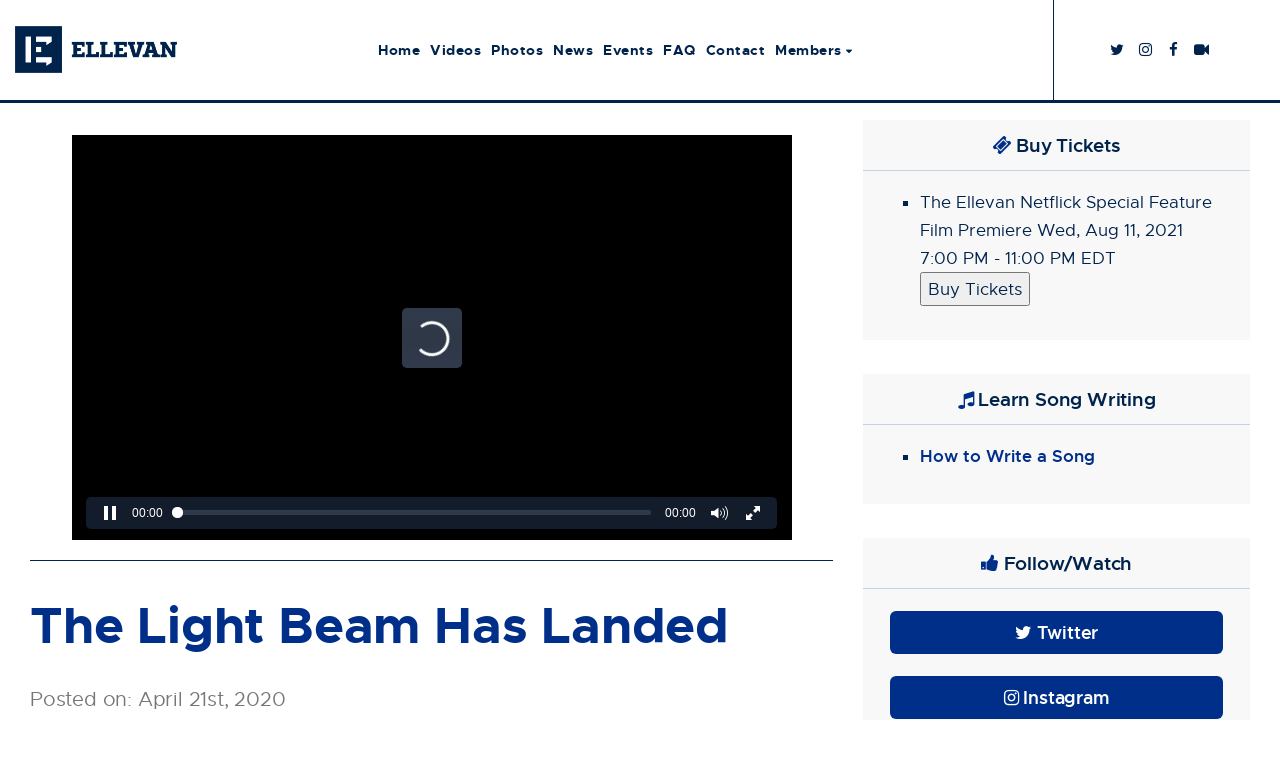

--- FILE ---
content_type: text/html
request_url: https://ellevanmusic.com/videos/the-light-beam-has-landed.html
body_size: 4928
content:
<!DOCTYPE html>
<html lang="en">

<head>
	<meta charset="utf-8">
	<meta http-equiv="X-UA-Compatible" content="IE=edge">
	<meta name="viewport" content="width=device-width, initial-scale=1">

	<title>The Light Beam Has Landed</title>
	<meta name="description" content="1.5 years&nbsp;of Production.

1 Co-Producer,&nbsp;2 Musical Features, Under 3 Minutes.

Let There Be Strings!

DSharp;&nbsp;an incredibly dope friend, violinist, vocalist...">

			<meta name="keywords" content="Ellevan, video">
	
	
	<link rel="shortcut icon" href="/images/iconified/favicon.ico" type="image/x-icon" />
	<link rel="apple-touch-icon" href="/images/iconified/apple-touch-icon.png" />
	<link rel="apple-touch-icon" sizes="57x57" href="/images/iconified/apple-touch-icon-57x57.png" />
	<link rel="apple-touch-icon" sizes="72x72" href="/images/iconified/apple-touch-icon-72x72.png" />
	<link rel="apple-touch-icon" sizes="76x76" href="/images/iconified/apple-touch-icon-76x76.png" />
	<link rel="apple-touch-icon" sizes="114x114" href="/images/iconified/apple-touch-icon-114x114.png" />
	<link rel="apple-touch-icon" sizes="120x120" href="/images/iconified/apple-touch-icon-120x120.png" />
	<link rel="apple-touch-icon" sizes="144x144" href="/images/iconified/apple-touch-icon-144x144.png" />
	<link rel="apple-touch-icon" sizes="152x152" href="/images/iconified/apple-touch-icon-152x152.png" />
	<link rel="apple-touch-icon" sizes="180x180" href="/images/iconified/apple-touch-icon-180x180.png" />

	<!-- Schema.org Markup for Google+ -->
	<meta itemprop="name" content="The Light Beam Has Landed">
	<meta itemprop="description" content="1.5 years&amp;nbsp;of Production.

1 Co-Producer,&amp;nbsp;2 Musical Features, Under 3 Minutes.

Let There Be Strings!

DSharp;&amp;nbsp;an incredibly dope friend, violinist, vocalist...">
			<meta itemprop="image" content="https://ellevanmusic.com/images/ellevan-music-og.jpg">
	
	<!-- Facebook Open Graph data -->
	<meta property="og:title" content="The Light Beam Has Landed">
	<meta property="og:description" content="1.5 years&amp;nbsp;of Production.

1 Co-Producer,&amp;nbsp;2 Musical Features, Under 3 Minutes.

Let There Be Strings!

DSharp;&amp;nbsp;an incredibly dope friend, violinist, vocalist...">
			<meta property="og:type" content="article">
		<meta property="og:url" content="https://ellevanmusic.com/videos/the-light-beam-has-landed.html">
		<meta property="og:image" content="https://ellevanmusic.com/images/ellevan-music-og.jpg">
	<link rel="image_src" href="https://ellevanmusic.com/images/ellevan-music-og.jpg">
	<meta property="og:site_name" content="Ellevan">

	<!-- Twitter Card data -->
	<meta name="twitter:card" content="summary_large_image">
	<meta name="twitter:site" content="@Ellevanmusic">
	<meta name="twitter:title" content="The Light Beam Has Landed">
	<meta name="twitter:description" content="1.5 years&amp;nbsp;of Production.

1 Co-Producer,&amp;nbsp;2 Musical Features, Under 3 Minutes.

Let There Be Strings!

DSharp;&amp;nbsp;an incredibly dope friend, violinist, vocalist...">
	<meta name="twitter:image:src" content="https://ellevanmusic.com/images/Ellevan-og.jpg">

	
	
	
	
	
		<link rel="stylesheet" href="/css/ellevan.css">

		
	<!-- HTML5 shim and Respond.js for IE8 support of HTML5 elements and media queries -->
	<!-- WARNING: Respond.js doesn't work if you view the page via file:// -->
	<!--[if lt IE 9]>
	<script src="//oss.maxcdn.com/html5shiv/3.7.2/html5shiv.min.js"></script>
	<script src="//oss.maxcdn.com/respond/1.4.2/respond.min.js"></script>
	<![endif]-->

	<script src="/js/jquery-combined.min.js"></script>
	
</head>
<body>
<div id="loader">
	<img src="/images/ellevan-logo-white.png" alt="Ellevan Music">
</div>
<div id="wrapper">
	<div id="wrapper-inner">
		<div id="top"></div>

		<div id="nav-top">
	<div class="container-fluid" id="nav-wrapper">
		<div class="container">
			<div class="nav-wrap-md clearfix">
				<div class="equal-header">
					<div class="nav-logo-md">
						<div class="eq-wrap">
							<div class="equal-header">
								<a href="https://ellevanmusic.com/">
									<img class="img-responsive" id="logo" src="/images/ellevan-logo.png" alt="Ellevan Music">
								</a>
							</div>
						</div>
					</div>
					<div class="nav-md">
						<div class="eq-wrap">
							<div class="equal-header">
								<nav id="nav">
									<ul>
										<li><a href="/">Home</a></li>

																					<li><a href="/videos.html">Videos</a></li>
										
																					<li><a href="/photos.html">Photos</a></li>
										
																					<li><a href="/news.html">News</a></li>
										
										<li><a href="/current-events.html">Events</a></li>
										<li><a href="/faqs.html">FAQ</a></li>
										<li><a href="/contact.html">Contact</a></li>
										<li class="top"><span>Members</span>
											<div class="megamenu">
												<ul class="mega-tabs">
													<li data-target="#members" class="active">Members</li>
												</ul>
												<div class="menu-section active" id="members">
													<div class="links">
														<ul>
																															<li><a href="/signup.html" class="all"><i class="fa fa-edit"></i> Register</a></li>
																<li><a href="/login.html" class="all"><i class="fa fa-sign-out"></i> LOGIN</a></li>
																														<li><a href="/privacy-policy.html">Privacy Policy</a></li>
														</ul>
													</div>
												</div>
											</div>
										</li>
									</ul>
								</nav>
							</div>
						</div>
					</div>
					<div class="nav-social-md">
						<div class="eq-wrap">
							<div class="equal-header">
																<a href="https://twitter.com/Ellevanmusic" target="_blank" title="Twitter" data-toggle="tooltip" data-placement="bottom">
									<i class="fa fa-twitter"></i>
								</a>
								<a href="https://www.instagram.com/ellevanmusic/" target="_blank" title="Instagram" data-toggle="tooltip" data-placement="bottom">
									<i class="fa fa-instagram"></i>
								</a>
								<a href="https://www.facebook.com/EllevanMusic/" target="_blank" title="Facebook" data-toggle="tooltip" data-placement="bottom">
									<i class="fa fa-facebook"></i>
								</a>
								<a href="https://www.youtube.com/user/Ellevanmusic11/" target="_blank" title="You Tube" data-toggle="tooltip" data-placement="bottom">
									<i class="fa fa-video-camera"></i>
								</a>
															</div>
						</div>
					</div>
				</div>
			</div>
			<div class="nav-wrap-sm">
				<div class="row">
					<div class="equal-header-2">
						<div class="col-xs-3 text-left">
							<div class="eq-wrap">
								<div class="equal-header-2">
									<a href="/contact.html" class="btn btn-link phone-btn"><i class="fa fa-envelope-square"></i></a>
								</div>
							</div>
						</div>
						<div class="col-xs-6 text-center">
							<div class="eq-wrap">
								<div class="equal-header-2">
									<a href="https://ellevanmusic.com/">
										<img class="img-responsive" id="smlogo" src="/images/ellevan-logo.png" alt="Ellevan">
									</a>
								</div>
							</div>
						</div>
						<div class="col-xs-3 text-right">
							<div class="eq-wrap">
								<div class="equal-header-2">
									<span class="nav-btn btn btn-link"><i class="fa fa-bars"></i></span>
								</div>
							</div>
						</div>
					</div>
				</div>
			</div>
		</div>
	</div>
</div>

		
		<div class="container-fluid">
			<div class="container" id="middle-wrap">
				<div class="row">
					<div class="col-xs-12" id="main-content">
<div class="row">
	<div class="col-md-8">
					<div class="player" data-src="https://youtu.be/C4U9QVk_2v4" data-img="/files/videos/webp_2306.jpg" data-title="The Light Beam Has Landed" data-autostart="true"></div>
				
		<hr>
		
		<div class="page-header">
			<h1>The Light Beam Has Landed</h1>
			<h4>
				<small>Posted on: April 21st, 2020</small>
			</h4>
		</div>
		
		<p><strong>1.5 years&nbsp;of Production.</strong></p>
<p><br></p>
<p><span>1 Co-Producer,&nbsp;2 Musical Features, Under 3 Minutes.</span></p>
<p><br></p>
<p><em>Let There Be Strings!</em></p>
<p><br></p>
<p><a data-cke-saved-href="https://www.instagram.com/whoisdsharp/" href="https://www.instagram.com/whoisdsharp/" target="_blank" rel="noopener">DSharp</a><span>;&nbsp;an incredibly dope friend, violinist, vocalist and star&nbsp;of a being. He added&nbsp;exactly what the track </span><strong>needed</strong><span>&nbsp;in his own unique&nbsp;light and turned it into a movie with them strangs.</span></p>
<p><br></p>
<p><em>Lead Synths Genius</em></p>
<p><br></p>
<p><a data-cke-saved-href="https://www.instagram.com/robnchrisca/" href="https://www.instagram.com/robnchrisca/" target="_blank" rel="noopener">Rob Christian</a><span>;&nbsp;nothing short of a Toronto music legend. Rob has co-produced many&nbsp;tracks with me, making him my&nbsp;primary guy for all things soul intensive. He draws you in with subtle lead lines and puts his magical touch on this trap soul track like only he can.</span></p>
<p><br></p>
<p><em>Drums n Structure?</em></p>
<p><br></p>
<p><a data-cke-saved-href="https://www.instagram.com/niinarosamusic/" href="https://www.instagram.com/niinarosamusic/" target="_blank" rel="noopener">niinarosa music</a><span> // James Reed,&nbsp;a deeply artistic RnB rising star in Toronto who also happens to craft absolute BANGER beats.&nbsp;Ultimately,&nbsp;if I didn't have the&nbsp;original beat by niinarosa I wouldn't of had the inspiration to write what I truly believe is the best song I've written and recorded to date.</span></p>
<p><br></p>
<p><span>A true pleasure creating with these boys between Los Angeles and Toronto.&nbsp;It's a huge vibe because of our collective energies.&nbsp;May it bless,&nbsp;teach and inspire&nbsp;many.</span></p>
<p><br></p>
<p><span>Wanna pre-save and listen to it when it's out?</span></p>
<p><br></p>
<p><a data-cke-saved-href="https://distrokid.com/hyperfollow/ellevan/light-beam" href="https://distrokid.com/hyperfollow/ellevan/light-beam" target="_blank" rel="noopener">LIGHT BEAM</a></p>
<p><br></p>
<h3>SO WHAT'S ALL THIS QUANTUM SCIENCE TALK?</h3>
<p>As found in <a data-cke-saved-href="https://www.youtube.com/watch?v=Q1YqgPAtzho" href="https://www.youtube.com/watch?v=Q1YqgPAtzho" target="_blank" rel="noopener">this study</a>, research shows that we are wave form. Not particle.</p>
<p><br></p>
<p>In fact everything we perceive as solid matter is vibrating energy hinging on&nbsp;our belief that it's there.</p>
<p><br></p>
<p>We,&nbsp;the collective,&nbsp;are light forms&nbsp;carrying out consciousness' exploration of itself. Acting as solid matter, with our own identities and&nbsp;beliefs.</p>
<p><br></p>
<p>So what does this mean for&nbsp;me?</p>
<ul>
<li>It's a <strong><em>vibrational reality.</em></strong>&nbsp;Energy.<em>&nbsp;What&nbsp;you feel is&nbsp;as real&nbsp;as this screen.</em></li>
<li>Only I can control my <strong><em>vibration.</em></strong>&nbsp;</li>
<li>My vibration can cause an effect.</li>
</ul>
<p>You are a Light Beam, breathe deeply, allow the shift to happen.&nbsp;</p>
<p><br><br></p>		
		<div class="attention text-center">
			<h3>Like this video?</h3>
			<p>Sign up to see my Private Videos!</p>
			<p><a href="/signup.html" class="btn btn-default btn-lg"><b>Sign Me Up!</b></a></p>
		</div>
	</div>
	<div class="col-md-4">
		
<div class="sidebar">

			<div class="box">
			<div class="box-content">
				<div class="page-header">
					<h3><i class="fa fa-ticket"></i> Buy Tickets</h3>
				</div>
				<div class="box-content-wrap">
					<ul>
							<li>The Ellevan Netflick Special Feature Film Premiere
Wed, Aug 11, 2021 7:00 PM - 11:00 PM EDT
								<!-- Noscript content for added SEO -->
<noscript><a href="https://www.eventbrite.ca/e/the-ellevan-netflick-special-feature-film-premiere-tickets-119942099047" rel="noopener noreferrer" target="_blank"></noscript>
<!-- You can customize this button any way you like -->
<button id="eventbrite-widget-modal-trigger-119942099047" type="button">Buy Tickets</button>
<noscript></a>Buy Tickets on Eventbrite</noscript>

<script src="https://www.eventbrite.ca/static/widgets/eb_widgets.js"></script>

<script type="text/javascript">
    var exampleCallback = function() {
        console.log('Order complete!');
    };

    window.EBWidgets.createWidget({
        widgetType: 'checkout',
        eventId: '119942099047',
        modal: true,
        modalTriggerElementId: 'eventbrite-widget-modal-trigger-119942099047',
        onOrderComplete: exampleCallback
    });
</script>


							</li>
					</ul>
				</div>
			</div>
		</div>		
	
			<div class="box">
			<div class="box-content">
				<div class="page-header">
					<h3><i class="fa fa-music"></i> Learn Song Writing</h3>
				</div>
				<div class="box-content-wrap">
					<ul>
							<li>
								<a href="/how-to-write-a-song.html">How to Write a Song</a>
							</li>
					</ul>
				</div>
			</div>
		</div>	
	
	
	<div class="box">
		<div class="box-content">
			<div class="page-header">
				<h3><i class="fa fa-thumbs-up"></i> Follow/Watch</h3>
			</div>
			<div class="box-content-wrap">
				<p>
					<a href="https://twitter.com/Ellevanmusic" class="btn btn-primary btn-lg btn-block" target="_blank" title="Twitter"><i class="fa fa-twitter"></i> Twitter</a>
				</p>
				<p>
					<a href="https://www.instagram.com/ellevanmusic/" class="btn btn-primary btn-lg btn-block" target="_blank" title="Instagram"><i class="fa fa-instagram"></i> Instagram</a>
				</p>
				<p>
					<a href="https://www.facebook.com/EllevanMusic/" class="btn btn-primary btn-lg btn-block" target="_blank" title="Facebook"><i class="fa fa-facebook"></i> Facebook</a>
				</p>
				<p>
					<a href="https://www.youtube.com/user/Ellevanmusic11/" class="btn btn-primary btn-lg btn-block" target="_blank" title="YouTube"><i class="fa fa-video-camera"></i> YouTube</a>
				</p>
			</div>
		</div>
	</div>

	
			<div class="box">
			<div class="box-content">
				<div class="page-header">
					<h3><i class="fa fa-calendar-check-o"></i> Past Events</h3>
				</div>
				<div class="box-content-wrap">
					<ul>
													<li><a href="/event/ellevan-s-netflix-special-premiere.html">Ellevan's Netflix Special Premiere </a>
							</li>
													<li><a href="/event/dr-dre-chronic-2001-live-show-w-wingnight-11-16.html">Dr.Dre Chronic 2001 Live Show w. WingNight - 11/16</a>
							</li>
											</ul>
					<p>
						<a href="/past-events.html" class="btn btn-primary btn-block"><i class="fa fa-info-circle"></i> See All Past Events</a>
					</p>
				</div>
			</div>
		</div>
	
			<div class="box">
			<div class="box-content">
				<div class="page-header">
					<h3><i class="fa fa-newspaper-o"></i> Recent News</h3>
				</div>
				<div class="box-content-wrap">
					<ul>
													<li><a href="/news/ellevan-x-kiia-release-oneness-single-spreads-strong-message.html">ELLEVAN x KIIA RELEASE 'Oneness' Single Spreads Strong Message</a></li>
													<li><a href="/news/create-ep-by-ellevan.html">CREATE EP by Ellevan</a></li>
													<li><a href="/news/it-s-here-create-ep.html">It's here. CREATE EP.</a></li>
											</ul>
					<p>
						<a href="/news.html" class="btn btn-primary btn-block"><i class="fa fa-info-circle"></i> See All Public News</a>
					</p>
				</div>
			</div>
		</div>
	
	
			<div class="box">
			<div class="box-content">
				<div class="page-header">
					<h3><i class="fa fa-video-camera"></i> Newest Videos</h3>
				</div>
				<div class="box-content-wrap">
					<ul>
													<li>
								<a href="/videos.html#coco-chanel-ellevan-sings-hook-and-raps-verse-on-big-feature-slot">Coco Chanel - Ellevan sings hook and raps verse on big feature slot</a>
							</li>
													<li>
								<a href="/videos.html#where-i-am">WHERE I AM </a>
							</li>
													<li>
								<a href="/videos.html#live-show-ellevan-x-winny-clarke">Live Show Ellevan x Winny Clarke </a>
							</li>
											</ul>
					<p>
						<a href="/videos.html" class="btn btn-primary btn-block"><i class="fa fa-info-circle"></i> See All Videos</a>
					</p>
				</div>
			</div>
		</div>
	
	</div>
	</div>
</div>

	<script src="/js/bootstrap.min.js"></script>
	<script src="/js/greensock-js/src/minified/TweenMax.min.js"></script>
	<script src="/js/scrollmagic/minified/ScrollMagic.min.js"></script>
	<script src="/js/photobox/jquery.photobox.min.js"></script>
	<script src="/js/equal-heights.min.js"></script>
	<script src="/js/fitvids.min.js"></script>
	<script src="/js/fit-text.min.js"></script>
	<script src="/js/youtube.min.js"></script>
	<script src="/js/site-scripts.js" defer></script>
	
	
	
	
	
	
			<script src="/js/jwplayer-7.8.6/jwplayer.js"></script>
		<script>jwplayer.key = "k6RobYEub3MOzhfwvKWFVpubF4T5TgITfR331o6ju0k=";</script>
		<script src="/js/vid-player.js"></script>
	
</div></div></div></div>
<div class="container-fluid" id="footer-wrapper">
	<div class="container" id="footer">
		<div class="row">
			<div class="col-xs-12 col-sm-6 col-md-6 col-lg-3">
				<div class="equal-footer">
					<h3><i class="fa fa-compass"></i> Explore:</h3>
					<ul>
						<li><a href="/">Home</a></li>
						<li><a href="/current-events.html">Events</a></li>
						<li><a href="/faqs.html">FAQ</a></li>
						<li><a href="/contact.html">Contact</a></li>
					</ul>
				</div>
			</div>
			<div class="col-xs-12 col-sm-6 col-md-6 col-lg-3">
				<div class="equal-footer">
					<h3 class="hidden-xs">&nbsp;</h3>
					<ul>
													<li><a href="/videos.html">Videos</a></li>
							<li><a href="/photos.html">Photos</a></li>
							<li><a href="/news.html">News</a></li>
											</ul>
				</div>
			</div>
			<div class="col-xs-12 col-sm-6 col-md-6 col-lg-3">
				<div class="equal-footer">
					<h3><i class="fa fa-calendar"></i> Upcoming Events:</h3>
					<ul>
													<li><a href="/event/dr-dre-chronic-2001-live-show-w-wingnight-11-16.html">Dr.Dre Chronic 2001 Live Show w. WingNight - 11/16</a></li>
													<li><a href="/event/ellevan-s-netflix-special-premiere.html">Ellevan's Netflix Special Premiere </a></li>
												<li><a href="/current-events.html">View All</a></li>
					</ul>
				</div>
			</div>
			<div class="col-xs-12 col-sm-6 col-md-6 col-lg-3">

			</div>
		</div>
		<div class="row text-center">
			<div class="col-xs-12">
				<h3>Follow me:&nbsp;&nbsp;
					<a href="https://twitter.com/Ellevanmusic" target="_blank" title="Twitter">
						<i class="fa fa-twitter"></i>
					</a>&nbsp;&nbsp;
					<a href="https://www.instagram.com/ellevanmusic/" target="_blank" title="Instagram">
						<i class="fa fa-instagram"></i>
					</a>&nbsp;&nbsp;
					<a href="https://www.facebook.com/EllevanMusic/" target="_blank" title="Facebook">
						<i class="fa fa-facebook"></i>
					</a>&nbsp;&nbsp;
					<a href="https://www.youtube.com/user/Ellevanmusic11/" target="_blank" title="YouTube">
						<i class="fa fa-video-camera"></i>
					</a>&nbsp;&nbsp;
					</a>
				</h3>
			</div>
		</div>
	</div>
	<div id="copyright">
		<div class="container">
			<div class="row">
				<div class="col-xs-12 text-center">
					<p>Copyright &copy; 2026 <a href="/">EllevanMusic.com</a>
						&nbsp;-&nbsp;
						<a href="/privacy-policy.html">Privacy Policy</a>
					</p>
				</div>
			</div>
		</div>
	</div>
</div>

</div>
</div>

<nav class="nav-sm" id="main-sm">
	<div class="nav-sm-inner">
		<ul class="nav-sm-menu">
			<li><a href="/">Home</a></li>

							<li><a href="/videos.html">Videos</a></li>
			
							<li><a href="/photos.html">Photos</a></li>
			
							<li><a href="/news.html">News</a></li>
			
			<li><a href="/current-events.html">Events</a></li>
			<li><a href="/faqs.html">FAQ</a></li>
			<li><a href="/contact.html">Contact</a></li>
			<li><span class="navlink" data-target="#members-sm">Members <i class="fa fa-chevron-right"></i></span></li>
		</ul>
		<h3 class="text-center">Follow me:</h3>
		<p>
			<a href="https://twitter.com/Ellevanmusic" target="_blank" title="Twitter"><i class="fa fa-twitter"></i> Twitter</a><br>
			<a href="https://www.instagram.com/ellevanmusic/" target="_blank" title="Instagram"><i class="fa fa-instagram"></i> Instagram</a><br>
			<a href="https://www.facebook.com/EllevanMusic/" target="_blank" title="Shop"><i class="fa fa-facebook"></i> Facebook</a><br>
			<a href="https://www.youtube.com/user/Ellevanmusic11/" target="_blank" title="YouTube"><i class="fa fa-video-camera"></i> YouTube</a><br>
		</p>
	</div>
	<div class="clear"></div>
	<span class="close-menu"><i class="fa fa-times"></i> <small>CLOSE MENU</small></span>
</nav>

<nav class="nav-sm" id="members-sm">
	<div class="nav-sm-inner">
		<ul class="nav-sm-menu">
			<li><span class="goback"><i class="fa fa-angle-double-left"></i> MENU</span></li>

							<li><a href="/signup.html" class="all"><i class="fa fa-edit"></i> Register</a></li>
				<li><a href="/login.html" class="all"><i class="fa fa-sign-out"></i> LOGIN</a></li>
						<li><a href="/privacy-policy.html">Privacy Policy</a></li>
		</ul>
	</div>
	<div class="clear"></div>
	<span class="close-menu"><i class="fa fa-times"></i> <small>CLOSE MENU</small></span>
</nav>




<div class="modal fade form-error" id="form-error" tabindex="-1" role="dialog">
	<div class="modal-dialog">
		<div class="modal-content text-center">
			<div class="jumbotron" style="margin: 0;">
				<span class="modal-close" data-dismiss="modal"><i class="fa fa-close fa-lg"></i></span>
				<h2><i class="fa fa-times fa-3x text-danger"></i></h2>
				<h3 class="text-danger"><strong>ALERT:</strong> The Following Errors Were Encountered :</h3>
				<p class="text-danger"><strong><span data-errors></span></strong></p>
				<h4>Please close this window and correct the information.</h4>
				<p>
					<button class="btn btn-danger btn-block" data-dismiss="modal"><i class="fa fa-close"></i> Close</button>
				</p>
			</div>
		</div>
	</div>
</div>

<div id="to-top"></div>

</body>
</html>


--- FILE ---
content_type: application/javascript
request_url: https://ssl.p.jwpcdn.com/player/v/7.8.6/polyfills.vttrenderer.js
body_size: 4051
content:
webpackJsonpjwplayer([7],{56:function(t,e){!function(t){function e(t,e){return void 0===e&&(e=1),"rgba("+[parseInt(t.substring(0,2),16),parseInt(t.substring(2,4),16),parseInt(t.substring(4,6),16),e].join(",")+")"}function i(t,i,r){switch(r){case"webvtt.font.color":case"webvtt.font.opacity":var n=Services.prefs.getCharPref("webvtt.font.color"),o=Services.prefs.getIntPref("webvtt.font.opacity")/100;m.fontSet=e(n,o);break;case"webvtt.font.scale":g=Services.prefs.getIntPref("webvtt.font.scale")/100;break;case"webvtt.bg.color":case"webvtt.bg.opacity":var a=Services.prefs.getCharPref("webvtt.bg.color"),s=Services.prefs.getIntPref("webvtt.bg.opacity")/100;m.backgroundSet=e(a,s);break;case"webvtt.edge.color":case"webvtt.edge.type":var l=["","0px 0px ","4px 4px 4px ","-2px -2px ","2px 2px "],h=Services.prefs.getIntPref("webvtt.edge.type"),c=Services.prefs.getCharPref("webvtt.edge.color");m.edgeSet=l[h]+e(c)}}function r(t,e){this.name="ParsingError",this.code=t.code,this.message=e||t.message}function n(t){function e(t,e,i,r){return 3600*(0|t)+60*(0|e)+(0|i)+(0|r)/1e3}var i=t.match(/^(\d+):(\d{2})(:\d{2})?\.(\d{3})/);return i?i[3]?e(i[1],i[2],i[3].replace(":",""),i[4]):i[1]>59?e(i[1],i[2],0,i[4]):e(0,i[1],i[2],i[4]):null}function o(){this.values=Object.create(null)}function a(t,e){function i(){function t(t){return e=e.substr(t.length),t}if(!e)return null;var i=e.match(/^([^<]*)(<[^>]+>?)?/);return t(i[1]?i[1]:i[2])}function r(t){return b[t]}function o(t){for(;v=t.match(/&(amp|lt|gt|lrm|rlm|nbsp);/);)t=t.replace(v[0],r);return t}function a(t,e){return!S[e.localName]||S[e.localName]===t.localName}function s(e,i){var r=y[e];if(!r)return null;var n=t.document.createElement(r);n.localName=r;var o=w[e];return o&&i&&(n[o]=i.trim()),n}for(var l,h=t.document.createElement("div"),c=h,p=[];null!==(l=i());)if("<"!==l[0])c.appendChild(t.document.createTextNode(o(l)));else{if("/"===l[1]){p.length&&p[p.length-1]===l.substr(2).replace(">","")&&(p.pop(),c=c.parentNode);continue}var f,u=n(l.substr(1,l.length-2));if(u){f=t.document.createProcessingInstruction("timestamp",u),c.appendChild(f);continue}var v=l.match(/^<([^.\s\/0-9>]+)(\.[^\s\\>]+)?([^>\\]+)?(\\?)>?$/);if(!v)continue;if(f=s(v[1],v[3]),!f)continue;if(!a(c,f))continue;v[2]&&(f.className=v[2].substr(1).replace("."," ")),p.push(v[1]),c.appendChild(f),c=f}return h}function s(t){for(var e=0;e<x.length;e++){var i=x[e];if(t>=i[0]&&t<=i[1])return!0}return!1}function l(t){function e(t,e){for(var i=e.childNodes.length-1;i>=0;i--)t.push(e.childNodes[i])}function i(t){if(!t||!t.length)return null;var r=t.pop(),n=r.textContent||r.innerText;if(n){var o=n.match(/^.*(\n|\r)/);return o?(t.length=0,o[0]):n}return"ruby"===r.tagName?i(t):r.childNodes?(e(t,r),i(t)):void 0}var r,n=[],o="";if(!t||!t.childNodes)return"ltr";for(e(n,t);o=i(n);)for(var a=0;a<o.length;a++)if(r=o.charCodeAt(a),s(r))return"rtl";return"ltr"}function h(t){if("number"==typeof t.line&&(t.snapToLines||t.line>=0&&t.line<=100))return t.line;if(!t.track||!t.track.textTrackList||!t.track.textTrackList.mediaElement)return-1;for(var e=t.track,i=e.textTrackList,r=0,n=0;n<i.length&&i[n]!==e;n++)"showing"===i[n].mode&&r++;return++r*-1}function c(){}function p(t,e){var i="undefined"!=typeof navigator&&/MSIE\s8\.0/.test(navigator.userAgent),r="rgba(255, 255, 255, 1)",n="rgba(0, 0, 0, 0.8)",o="";"undefined"!=typeof m&&(r=m.fontSet,n=m.backgroundSet,o=m.edgeSet),i&&(r="rgb(255, 255, 255)",n="rgb(0, 0, 0)"),c.call(this),this.cue=e,this.cueDiv=a(t,e.text),this.cueDiv.className="jw-text-track-cue jw-reset";var s={textShadow:o,position:"relative",left:0,right:0,top:0,bottom:0,display:"inline"};i||(s.writingMode=""===e.vertical?"horizontal-tb":"lr"===e.vertical?"vertical-lr":"vertical-rl",s.unicodeBidi="plaintext"),this.applyStyles(s,this.cueDiv),this.div=t.document.createElement("div"),s={textAlign:"middle"===e.align?"center":e.align,whiteSpace:"pre-line",position:"absolute"},i||(s.direction=l(this.cueDiv),s.writingMode=""===e.vertical?"horizontal-tb":"lr"===e.vertical?"vertical-lr":"vertical-rl",s.unicodeBidi="plaintext"),this.applyStyles(s),this.div.appendChild(this.cueDiv);var h=0;switch(e.align){case"start":h=e.position;break;case"middle":h=e.position-e.size/2;break;case"end":h=e.position-e.size}h=Math.max(Math.min(100,h),0),""===e.vertical?this.applyStyles({left:this.formatStyle(h,"%"),width:this.formatStyle(e.size,"%")}):this.applyStyles({top:this.formatStyle(h,"%"),height:this.formatStyle(e.size,"%")}),this.move=function(t){this.applyStyles({top:this.formatStyle(t.top,"px"),bottom:this.formatStyle(t.bottom,"px"),left:this.formatStyle(t.left,"px"),right:this.formatStyle(t.right,"px"),height:"auto",width:this.formatStyle(t.width,"px")})}}function f(t){var e,i,r,n,o="undefined"!=typeof navigator&&/MSIE\s8\.0/.test(navigator.userAgent);if(t.div){i=t.div.offsetHeight,r=t.div.offsetWidth,n=t.div.offsetTop;var a=(a=t.div.childNodes)&&(a=a[0])&&a.getClientRects&&a.getClientRects();t=t.div.getBoundingClientRect(),e=a?Math.max(a[0]&&a[0].height||0,t.height/a.length):0}this.left=t.left,this.right=t.right,this.top=t.top||n,this.height=t.height||i,this.bottom=t.bottom||n+(t.height||i),this.width=t.width||r,this.lineHeight=void 0!==e?e:t.lineHeight,o&&!this.lineHeight&&(this.lineHeight=13)}function u(t,e,i,r,n){function o(t,e){for(var n,o=new f(t),a=1,s=0;s<e.length;s++){for(;t.overlapsOppositeAxis(i,e[s])||t.within(i)&&t.overlapsAny(r);)t.move(e[s]);if(t.within(i))return t;var l=t.intersectPercentage(i);a>l&&(n=new f(t),a=l),t=new f(o)}return n||o}var a=new f(e),s=e.cue,l=h(s),c=[];if(s.snapToLines){var p;switch(s.vertical){case"":c=["+y","-y"],p="height";break;case"rl":c=["+x","-x"],p="width";break;case"lr":c=["-x","+x"],p="width"}var u=a.lineHeight,v=Math.floor(i[p]/u),l=Math.min(l,v-n),d=u*Math.round(l),g=i[p]+u,m=c[0];if(Math.abs(d)>g&&(d=d<0?-1:1,d*=Math.ceil(g/u)*u),l<0){d+=""===s.vertical?i.height:i.width;var b=n*u;d-=b,c=c.reverse()}a.move(m,d)}else{var y=a.lineHeight/i.height*100;switch(s.lineAlign){case"middle":l-=y/2;break;case"end":l-=y}switch(s.vertical){case"":e.applyStyles({top:e.formatStyle(l,"%")});break;case"rl":e.applyStyles({left:e.formatStyle(l,"%")});break;case"lr":e.applyStyles({right:e.formatStyle(l,"%")})}c=["+y","-x","+x","-y"],a=new f(e)}var w=o(a,c);e.move(w.toCSSCompatValues(i))}function v(){}var d=["webvtt.font.color","webvtt.font.opacity","webvtt.font.scale","webvtt.bg.color","webvtt.bg.opacity","webvtt.edge.color","webvtt.edge.type"],g=1;if("undefined"!=typeof Services){var m={};d.forEach(function(t){i(void 0,void 0,t),Services.prefs.addObserver(t,i,!1)})}r.prototype=Object.create(Error.prototype),r.prototype.constructor=r,r.Errors={BadSignature:{code:0,message:"Malformed WebVTT signature."},BadTimeStamp:{code:1,message:"Malformed time stamp."}},o.prototype={set:function(t,e){this.get(t)||""===e||(this.values[t]=e)},get:function(t,e,i){return i?this.has(t)?this.values[t]:e[i]:this.has(t)?this.values[t]:e},has:function(t){return t in this.values},alt:function(t,e,i){for(var r=0;r<i.length;++r)if(e===i[r]){this.set(t,e);break}},integer:function(t,e){/^-?\d+$/.test(e)&&this.set(t,parseInt(e,10))},percent:function(t,e){var i;return!!((i=e.match(/^([\d]{1,3})(\.[\d]*)?%$/))&&(e=parseFloat(e),e>=0&&e<=100))&&(this.set(t,e),!0)}};var b={"&amp;":"&","&lt;":"<","&gt;":">","&lrm;":"‎","&rlm;":"‏","&nbsp;":" "},y={c:"span",i:"i",b:"b",u:"u",ruby:"ruby",rt:"rt",v:"span",lang:"span"},w={v:"title",lang:"lang"},S={rt:"ruby"},x=[[1470,1470],[1472,1472],[1475,1475],[1478,1478],[1488,1514],[1520,1524],[1544,1544],[1547,1547],[1549,1549],[1563,1563],[1566,1610],[1645,1647],[1649,1749],[1765,1766],[1774,1775],[1786,1805],[1807,1808],[1810,1839],[1869,1957],[1969,1969],[1984,2026],[2036,2037],[2042,2042],[2048,2069],[2074,2074],[2084,2084],[2088,2088],[2096,2110],[2112,2136],[2142,2142],[2208,2208],[2210,2220],[8207,8207],[64285,64285],[64287,64296],[64298,64310],[64312,64316],[64318,64318],[64320,64321],[64323,64324],[64326,64449],[64467,64829],[64848,64911],[64914,64967],[65008,65020],[65136,65140],[65142,65276],[67584,67589],[67592,67592],[67594,67637],[67639,67640],[67644,67644],[67647,67669],[67671,67679],[67840,67867],[67872,67897],[67903,67903],[67968,68023],[68030,68031],[68096,68096],[68112,68115],[68117,68119],[68121,68147],[68160,68167],[68176,68184],[68192,68223],[68352,68405],[68416,68437],[68440,68466],[68472,68479],[68608,68680],[126464,126467],[126469,126495],[126497,126498],[126500,126500],[126503,126503],[126505,126514],[126516,126519],[126521,126521],[126523,126523],[126530,126530],[126535,126535],[126537,126537],[126539,126539],[126541,126543],[126545,126546],[126548,126548],[126551,126551],[126553,126553],[126555,126555],[126557,126557],[126559,126559],[126561,126562],[126564,126564],[126567,126570],[126572,126578],[126580,126583],[126585,126588],[126590,126590],[126592,126601],[126603,126619],[126625,126627],[126629,126633],[126635,126651],[1114109,1114109]];c.prototype.applyStyles=function(t,e){e=e||this.div;for(var i in t)t.hasOwnProperty(i)&&(e.style[i]=t[i])},c.prototype.formatStyle=function(t,e){return 0===t?0:t+e},p.prototype=Object.create(c.prototype),p.prototype.constructor=p,f.prototype.move=function(t,e){switch(e=void 0!==e?e:this.lineHeight,t){case"+x":this.left+=e,this.right+=e;break;case"-x":this.left-=e,this.right-=e;break;case"+y":this.top+=e,this.bottom+=e;break;case"-y":this.top-=e,this.bottom-=e}},f.prototype.overlaps=function(t){return this.left<t.right&&this.right>t.left&&this.top<t.bottom&&this.bottom>t.top},f.prototype.overlapsAny=function(t){for(var e=0;e<t.length;e++)if(this.overlaps(t[e]))return!0;return!1},f.prototype.within=function(t){return this.top>=t.top&&this.bottom<=t.bottom&&this.left>=t.left&&this.right<=t.right},f.prototype.overlapsOppositeAxis=function(t,e){switch(e){case"+x":return this.left<t.left;case"-x":return this.right>t.right;case"+y":return this.top<t.top;case"-y":return this.bottom>t.bottom}},f.prototype.intersectPercentage=function(t){var e=Math.max(0,Math.min(this.right,t.right)-Math.max(this.left,t.left)),i=Math.max(0,Math.min(this.bottom,t.bottom)-Math.max(this.top,t.top)),r=e*i;return r/(this.height*this.width)},f.prototype.toCSSCompatValues=function(t){return{top:this.top-t.top,bottom:t.bottom-this.bottom,left:this.left-t.left,right:t.right-this.right,height:this.height,width:this.width}},f.getSimpleBoxPosition=function(t){var e=t.div?t.div.offsetHeight:t.tagName?t.offsetHeight:0,i=t.div?t.div.offsetWidth:t.tagName?t.offsetWidth:0,r=t.div?t.div.offsetTop:t.tagName?t.offsetTop:0;t=t.div?t.div.getBoundingClientRect():t.tagName?t.getBoundingClientRect():t;var n={left:t.left,right:t.right,top:t.top||r,height:t.height||e,bottom:t.bottom||r+(t.height||e),width:t.width||i};return n},v.StringDecoder=function(){return{decode:function(t){if(!t)return"";if("string"!=typeof t)throw new Error("Error - expected string data.");return decodeURIComponent(encodeURIComponent(t))}}},v.convertCueToDOMTree=function(t,e){return t&&e?a(t,e):null};var C="1.5%";v.processCues=function(t,e,i,r){function n(t){for(var e=0;e<t.length;e++)if(t[e].hasBeenReset||!t[e].displayState)return!0;return!1}if(!t||!e||!i)return null;for(;i.firstChild;)i.removeChild(i.firstChild);if(!e.length)return null;var o=t.document.createElement("div");if(o.className="jw-text-track-container jw-reset",o.style.position="absolute",o.style.left="0",o.style.right="0",o.style.top="0",o.style.bottom="0",o.style.margin=C,i.appendChild(o),n(e)||r){var a=[],s=f.getSimpleBoxPosition(o);!function(){for(var i,r,n=0;n<e.length;n++){r=e[n],i=new p(t,r),i.div.className="jw-text-track-display jw-reset",o.appendChild(i.div);var l=r.text.split("\n").length;u(t,i,s,a,l),r.displayState=i.div,a.push(f.getSimpleBoxPosition(i))}}()}else for(var l=0;l<e.length;l++)o.appendChild(e[l].displayState)},t.WebVTT=v}(this)}});

--- FILE ---
content_type: application/javascript
request_url: https://ellevanmusic.com/js/vid-player.js
body_size: 467
content:
var videoID = 0; // prepare video id variable

var audioID = 0; // prepare audio id variable

$(window).load(function() {
	// if there are videos embedded within the page, set up each player:
	if($(".player")) {
		$("#main-content .player").each(function() {
			$(this).wrap('<div class="player-wrap"></div>');
			videoID++; //increase video id by 1 for each element
			var player = $(this).attr("id", "videoPlayer" + videoID);

			setTimeout(function() {
				var video_src = player.data("src"); // get video src file
				var video_img = player.data("img"); // get video poster image
				var vidTitle = player.data("title"); // get video title
				var mediaId = player.data("media-id"); // get media ID for jwPlayer analytics
				var playOnLoad = player.data("autostart");

				// initiate each jwplayer element per video:
				var playingVid = jwplayer(player.attr('id')).setup({
					"file": video_src,
					"image": video_img,
					"width": "100%",
					"aspectratio": "16:9",
					"title": vidTitle,
					"mediaid": mediaId,
					"preload": "auto",
					"skin": "bekle",
					"autostart": playOnLoad,
					"controls": true,
					"ga": {
						"idstring": vidTitle,
						"mediaid": mediaId
					}
				});
			}, 200);
		});
	}

	// if there are audio elements embedded within the page, set up each player:
	if($(".audio-player")) {
		$("#main-content .audio-player").each(function() {
			//$(this).wrap('<div class="player-wrap"></div>');
			audioID++; //increase audio id by 1 for each element
			var aPlayer = $(this).attr("id", "audioPlayer" + audioID);

			setTimeout(function() {
				var audio_src = aPlayer.data("src"); // get audio src file

				// initiate each jwplayer element per video:
				var playingAudio = jwplayer(aPlayer.attr('id')).setup({
					"file": audio_src,
					"width": "100%",
					"height": 40,
					"skin": "roundster"
				});
			}, 200);
		});
	}
});

--- FILE ---
content_type: application/javascript
request_url: https://ssl.p.jwpcdn.com/player/v/7.8.6/jwpsrv.js
body_size: 8146
content:
!function(t){function e(i){if(n[i])return n[i].exports;var r=n[i]={exports:{},id:i,loaded:!1};return t[i].call(r.exports,r,r.exports,e),r.loaded=!0,r.exports}var n={};return e.m=t,e.c=n,e.p="",e(0)}([function(t,e,n){t.exports=n(1)},function(t,e,n){function i(){var t,e;if(navigator.plugins&&"object"==typeof navigator.plugins["Shockwave Flash"]){if(e=navigator.plugins["Shockwave Flash"].description)return e}else if("undefined"!=typeof window.ActiveXObject)try{if(t=new window.ActiveXObject("ShockwaveFlash.ShockwaveFlash"),t&&(e=t.GetVariable("$version")))return e}catch(n){}return""}var r=n(2),o=n(5),a=n(3),u=n(4),s=n(6),c=n(7),l=function(t,e){function n(){var t=g().preload;return ke[t]||0}function i(){return we[Qe]||0}function l(){var e=a._.some(g().tracks,function(t){var e=t.kind;return"captions"===e||"subtitles"===e});if(e)return 1;var n=t.getCaptionsList();return n.length>1?2:0}function f(){var t=g(),e=t.sources[0],n=e.type;if(!n){var i=e.file;n=a.extension(i)}return n}function p(){var t=g(),e=t.tracks;return a._.some(e,function(t){return"thumbnails"===t.kind})}function h(){return ye[Oe]||0}function g(e){try{return t.getPlaylistItem(e)}catch(n){}return e=e||me,this.getConfig().playlist[e]||null}function v(){return!!t.getConfig().autostart}function m(){return t.getAdBlock?t.getAdBlock():-1}function w(t,e,n){if(e===1/0)return null;var i=e/n;return t/i+1|0}function y(e){var n=T();return fe||pe.calculate(),[oe($,v(),11),oe(W,Ue,19),oe(vt,ve,20),oe(mt,ce,20),oe(gt,n,21),oe(Z,Ae,21),oe(G,ge,21),oe(it,fe.bucket,21),oe(ot,fe.width,21),oe(at,fe.height,21),oe(Kt,t.getMute(),27),oe(zt,t.getVolume(),28),oe(lt,le||F(e),29),oe(Qt,De.getViewablePercentage(fe),30),oe(Bt,De.getPosition(),31),oe(At,a.getActiveTab(),31),oe($t,Ge,32),oe(ft,m(),100),oe(tt,V(e),101),oe(ct,!0,102)]}function k(t){return[oe(Y,S(t),100)].concat(y(t))}function b(t,e){return[oe(st,e,23),oe(Gt,j(),24)].concat(k(t))}function C(t){Oe=t.playReason||"",le=F(t.item),le&&U()}function P(e){t.off("beforePlay",C),t.once("beforePlay",C),I(),ce=N(12),me=e.index,Ye=tn=!1,Qe=null}function I(){qe={},Ne=!1,Be=0,Ke=0}function x(t){return function(e){var n=qe[t];if(t===Je){e=e.metadata||e;var i=e.segment;i&&(Ye=!0,tn=i.encryption);var r=e.drm;if(r&&(Qe=r),n&&(e.width=e.width||n.width,e.height=e.height||n.height,e.duration=e.duration||n.duration),(100===e.duration||0===e.duration)&&0===e.width&&0===e.height)return}if(qe[t]=e,t===Xe&&(n||(Ze=0),$e=L(),Ke=0),qe[Xe]&&qe[Je]&&qe[He]&&qe[We]){var o=T();"flash_adaptive"===o?!Ne&&Ye&&(Ne=!0,Ye=!1,O()):Ne||(Ne=!0,O())}}}function T(){if(a._.isFunction(t.getProvider)){var e=t.getProvider();return e?e.name:""}return""}function _(){var e=t.getDuration();if(e<=0){var n=qe[Je];n&&(e=n.duration)}return 0|e}function M(t){return t===1/0?1/0:(t=0|t,t<=0?0:t<30?1:t<60?4:t<180?8:t<300?16:32)}function E(t){return t=0|t,t<=0||t===1/0?0:t<15?1:t<=300?2:t<=1200?3:4}function L(){var e=t.getContainer().querySelector("video");return e?e.currentTime:t.getPosition()}function S(t){var e;if(!t)return null;var n=t.sources;if(n){for(var i=[],r=n.length;r--;)n[r].file&&i.push(n[r].file);i.sort(),e=i[0]}else e=t.file;return a.getAbsolutePath(e)}function V(t){return t?t.title:null}function A(t){var e=t||g();if(!e)return null;var n=e.feedid||se.feedid;return a.validateId(n)?n:null}function F(t){var e=t||g();if(!e)return null;var n=e.mediaid;return a.validateId(n)?n:(n=a.getMediaId(e.file),a.validateId(n)?n:null)}function R(t){var e=t||g();if(!e||!e.stereomode)return null;switch(e.stereomode){case"monoscopic":return 0;case"stereoscopicTopBottom":return 1;case"stereoscopicLeftRight":return 2;default:return null}}function j(){if(t.getPlugin){var e=t.getPlugin("vr");if(e)switch(e.getMode()){case"magic-window":return 0;case"cardboard":return 1;case"gear-vr":return 2;default:return null}}return null}function D(e){if(!e)return null;var n=1,i=2,r=3,o=4,u=5,s=6,c=0,l=qe[He];if(l&&l.levels&&l.levels.length){var d=l.levels[0];if(d&&"auto"===(""+d.label).toLowerCase())return u}var f,p=e.sources;if(f=p[0].type,a.hasClass(t.getContainer(),"jw-flag-audio-player"))return s;var h=qe[Je]||{},g=0|h.width,v=0|h.height;return 0===g&&0===v?"rtmp"===f?s:c:g<=320?n:g<=640?i:g<=1280?r:o}function U(){ze.track(Ve,H,[oe(Xt,se.hlshtml,21),oe(Tt,h(),22),oe(wt,A(),22)].concat(k(g())))}function q(e,i){e=e||g();var r=!t.getControls(),o=-1;i&&i.setupTime&&(o=i.setupTime),pe.calculate(),ze.track(Ve,z,[oe(dt,d(),22),oe(pt,o,24),oe(yt,be,22),oe(Nt,xe,22),oe(kt,Pe,22),oe(bt,Te,23),oe(Ct,_e,23),oe(Pt,Ie,22),oe(Vt,n(),22),oe(Ot,se.pad,22),oe(It,Me,23),oe(xt,Ee,23),oe(Dt,Le,21),oe(Ut,Ce,22),oe(Xt,se.hlshtml,24),oe(qt,r,24),oe(Jt,Se,25),oe(Yt,R(e),26)].concat(k(e)))}function N(t){return new Array(t+1).join((Math.random().toString(36)+"00000000000000000").slice(2,18)).slice(0,t)}function O(){var e=_(),n=g(),r=-1;"function"==typeof t.qoe&&(r=t.qoe().firstFrame);var o=f(),a=p(),u=l(),s=i()||tn;pe.calculate(),ze.track(Ve,X,[oe(rt,D(n),21),oe(ut,E(e),22),oe(_t,e,22),oe(wt,A(n),22),oe(Mt,o,22),oe(jt,t.getPlaylist().length,22),oe(Et,a,23),oe(Lt,u,23),oe(St,s,23),oe(ht,r,23),oe(Xt,se.hlshtml,24),oe(Tt,h(),25),oe(Yt,R(n),27)].concat(b(n,M(e))).concat(K()))}function B(e,n,i,r){if(le){var o=g(),u=o[Ht]||0,s=o[Wt]||null,c=[];if(r){if(!u)return;c.push(oe(Zt,r,23))}var l=n+.5|0;l>0&&(pe.calculate(),ze.track(Ve,J,[oe(et,l,21),oe(nt,0|e,22),oe(wt,A(),22),oe(Ft,a.getDocumentFocus(),31),oe(Rt,a.getTabFocus(t.getContainer()),31),oe(Ht,u,23),oe(Wt,s,23)].concat(c).concat(b(o,i)).concat(Q())))}}function K(){return de?[oe(te,re.cx,30),oe(ee,re.o,30)]:[]}function Q(){return de?[oe(ee,re.o,30),oe(ne,re.cs,30),oe(ie,re.pip,30)]:[]}a._||t._.extend(a,t.utils,{_:t._});var z="e",X="s",J="t",H="pa",W="c",Z="ed",$="d",G="ph",Y="mu",tt="t",et="ti",nt="pw",it="ps",rt="vs",ot="wd",at="pl",ut="l",st="q",ct="m",lt="id",dt="fv",ft="eb",pt="st",ht="ff",gt="pp",vt="emi",mt="pli",wt="fed",yt="vp",kt="po",bt="s",Ct="r",Pt="sn",It="cb",xt="ga",Tt="pr",_t="vd",Mt="mk",Et="tt",Lt="cct",St="drm",Vt="pd",At="at",Ft="df",Rt="tf",jt="plc",Dt="pid",Ut="dd",qt="cp",Nt="ab",Ot="pad",Bt="ap",Kt="mt",Qt="vi",zt="vl",Xt="hls",Jt="rf",Ht="tvs",Wt="set",Zt="pdt",$t="ccp",Gt="vr",Yt="vrt",te="cx",ee="o",ne="cs",ie="pip",re={cx:0,o:0,cs:0,pip:0},oe=function(t,e,n){return new u(t,e,n)},ae=128,ue=e.debug===!0,se=t.getConfig();e.version=a.simpleSemver(t.version);var ce,le,de=parseInt(e.sdkplatform,10),fe=null,pe=this,he=a._.isObject(window.jwplayer)?window.jwplayer.defaults||{}:{},ge=se[G]||he[G]||0,ve=N(12),me=0,we={aes:1,widevine:2,playready:3},ye={interaction:1,"related-interaction":1,autostart:2,repeat:3,external:4,"related-auto":5,playlist:6},ke={none:1,metadata:2,auto:3},be=se.visualplaylist!==!1,Ce=se.displaydescription!==!1,Pe=!!se.image,Ie=se.skin,xe=!!se.advertising,Te=!!se.sharing,_e=!!se.related,Me=!!se.cast,Ee=!!se.ga,Le=se.pid,Se="";_e&&(Se=se.related.recommendations||se.related.file||Se);var Ve,Ae=0,Fe=se.key;if(Fe){var Re=new a.key(Fe),je=Re.edition();"invalid"!==je&&(Ve=Re.token()),"platinum"===je?Ae=8:"trial"===je?Ae=7:"enterprise"===je?Ae=6:"invalid"===je?Ae=4:"ads"===je?Ae=3:"premium"===je?Ae=2:"pro"===je&&(Ae=1)}Ve||(Ve="_"),pe.getCommonAdTrackingParameters=function(){return y(g(),!1)},pe.calculate=function(){fe=function(){var e=1,n=2,i=3,r=4,o=5,u=0,s=t.getConfig(),c=t.getWidth(),l=t.getHeight(),d=/\d+%/.test(c);if(d){var f=a.bounds(t.getContainer());c=Math.ceil(f.width),l=Math.ceil(f.height)}return c=0|c,/\d+%/.test(s.width||c)&&s.aspectratio?{bucket:r,width:c,height:l}:a.hasClass(t.getContainer(),"jw-flag-audio-player")?{bucket:o,width:c,height:l}:0===c?{bucket:u,width:c,height:l}:c<=320?{bucket:e,width:c,height:l}:c<=640?{bucket:n,width:c,height:l}:{bucket:i,width:c,height:l}}()},pe.getPlayerSize=function(){return fe};var De=new o(t,2e3),Ue=s(pe,e,Ve,ue,t,De);c(pe,t,e,Ve,ue,De);var qe,Ne,Oe,Be,Ke,Qe,ze=new r(e,ue,"jwplayer6",De,t.getContainer()),Xe="play",Je="meta",He="levels",We="firstFrame",Ze=0,$e=null,Ge=!1,Ye=!1,tn=!1;t.on("mobile-sdk-lt",function(t){a._.extend(re,t)}),t.onReady(function(t){q(g(),t)}),t.onPlay(x(Xe)),t.on("firstFrame",x(We)),t.onMeta(x(Je)),t.onQualityLevels(x(He)),t.onCast(function(t){Ge=!!t.active}),t.onTime(function(e){var n=L(),i=e.duration;if(n){if(n>1){if(!qe[Je]){var r={duration:i},o=t.getContainer().querySelector("video");o&&(r.width=o.videoWidth,r.height=o.videoHeight),x(Je)(r)}qe[He]||x(He)({})}var a=M(i),u=w(n,i,a);0===Be&&(Be=u),null===$e&&($e=n);var s=n-$e;if($e=n,s=Math.min(Math.max(0,s),4),Ze+=s,!(i<=0||i===1/0)&&u===Be+1){var c=ae*Be/a;if(Be=0,u>a)return;B(c,Ze,a),Ze=0}}}),t.onComplete(function(){var t=_();if(!(t<=0||t===1/0)){var e=M(t);B(ae,Ze,e),Ze=0}}),t.on("meta",function(t){t=t.metadata||t;var e,n=t.TXXX;if(n&&(e=n.programDateTime)){var i=Date.parse(e);if(i>=Ke){var r=3e4,o=Ke;Ke=Math.floor(i/r)*r+r,o>0&&(B(null,Ze||1,null,e),Ze=0)}}}),t.onSeek(function(){$e=L(),Ke=0,Be=0}),t.onIdle(I),t.onPlaylistItem(P),I()},d=function(){var t=(i().match(/^\D*(\d+)[\.,](\d+).*$/)||[]).splice(1).join(".");return function(){return t}}(),f=window.jwplayerPluginJsonp||window.jwplayer().registerPlugin;f("jwpsrv","6.0",l)},function(t,e,n){var i=n(3),r=n(4),o=function(t,e,n,r,o){i._.isFunction(t.onping)&&(this.onping=t.onping);var a=parseInt(t.sdkplatform,10),u=1===a||2===a,s=o.ownerDocument,c=s.documentElement,l="complete"===c.readyState,d={trackerVersion:"2.8.6",serverURL:"jwpltx.com",serverPath:"v1/"+n+"/ping.gif?",playerVersion:t.version,config:t,SDKPlatform:t.sdkplatform||"0",isMobileSDK:u,iFrame:void 0,pageURL:void 0,pageTitle:void 0,pageLoaded:l,queue:[],images:[],debug:e,positionUtils:r};if(!u){if(d.iFrame=window.top!==window.self,d.iFrame){d.pageURL=c.referrer;try{d.pageURL=d.pageURL||window.top.location.href,d.pageTitle=window.top.document.title}catch(f){}}d.pageURL=d.pageURL||window.location.href,d.pageTitle=d.pageTitle||s.title}var p=i._.extend(this,d);if(!l){var h=function(){for(p.pageLoaded=!0;p.queue.length;)p.ping(p.queue.shift());window.removeEventListener("load",h)};window.addEventListener&&window.addEventListener("load",h),setTimeout(h,5e3)}};o.prototype.track=function(t,e,n){this.ping(this.buildTrackingURL(t,e,n),e)};var a="tv",u="n",s="aid",c="e",l="i",d="ifd",f="pv",p="pu",h="pt",g="sdk",v="sv",m="bi",w="an",y="did",k="dm",b="sc",C="ts",P="ha",I=function(t,e,n){return new r(t,e,n)},x=function(t){var e,n,i=0;if(t=decodeURIComponent(t),!t.length)return i;for(e=0;e<t.length;e++)n=t.charCodeAt(e),i=(i<<5)-i+n,i&=i;return i};o.prototype.buildTrackingURL=function(t,e,n){var i=[I(a,this.trackerVersion,0),I(u,Math.random().toFixed(16).substr(2,16),2),I(s,t,4),I(c,e,5),I(l,this.iFrame,6),I(d,this.positionUtils.getIFrameDepth(),6),I(f,this.playerVersion,7),I(p,this.pageURL,101),I(h,this.pageTitle,103),I(g,this.SDKPlatform,25)].concat(n);this.isMobileSDK&&i.push(I(y,this.config.mobiledeviceid||"",26),I(v,this.config.iossdkversion||"",27),I(k,this.config.mobiledevicemodel||"",28),I(m,this.config.bundleid||"",29),I(w,this.config.applicationname||"",30),I(b,this.config.systemcaptions||"",31),I(C,this.config.texttospeech||"",32),I(P,this.config.hardwareacceleration||"",33)),i.sort(function(t,e){return t.priority-e.priority});for(var r=[],o=0;o<i.length;o++)r.push(i[o].getKey()+"="+encodeURIComponent(i[o].getValue()));var T=r.join("&"),_="h="+x(T)+"&"+T,M=["//",this.serverURL,"/",this.serverPath,_];return"file:"===window.location.protocol&&M.unshift("https:"),M.join("")},o.prototype.ping=function(t,e){var n="i"!==e&&"ar"!==e&&"as"!==e;if(!this.pageLoaded&&n)return void this.queue.push(t);var i=new Image;i.src=t;for(var r=this.images,o=r.length;o--&&(r[o].width||r[o].complete);)r.length=o;if(r.push(i),this.debug&&this.onping)try{this.onping.call(this,t)}catch(a){console.error("jwpsrv.onping:",a.message)}},t.exports=o},function(t,e){var n={};n.getAdClientValue=function(t){if(t){if(/vast/.test(t))return 0;if(/googima/.test(t))return 1;if(/freewheel/.test(t))return 2}return-1},n.getMediaId=function(t){var e=/.*\/(?:manifests|videos)\/([a-zA-Z0-9]{8})[\.-].*/,n=e.exec(t);return n&&2===n.length?n[1]:null},n.getActiveTab=function(t,e){for(var n=0;n<e.length&&(n&&(t=e[n]+"Hidden"),!(t in document));n++);return t?function(){return!document[t]}:function(){return null}}("hidden",["hidden","webkit","moz","ms","o"]),n.getDocumentFocus=function(){return document.hasFocus&&"function"==typeof document.hasFocus&&document.hasFocus()},n.getTabFocus=function(t){for(var e=document.activeElement;e;){if(e===t)return!0;e=e.parentNode}return!1},n.isAbsolutePath=function(t){return t.match(/^[a-zA-Z]+:\/\//)},n.simpleSemver=function(t){return t.split("+")[0]},n.hasClass=function(t,e){var n=" "+e+" ";return 1===t.nodeType&&(" "+t.className+" ").replace(/[\t\r\n\f]/g," ").indexOf(n)>=0},n.validateId=function(t){var e=/^[a-zA-Z0-9]{8}$/;return e.test(t)},t.exports=n},function(t,e){var n=function(t,e,n){e===!0||e===!1?e=e?1:0:null!==e&&void 0!==e||(e=""),this.key=t,this.value=e,this.priority=n};n.prototype.getKey=function(){return this.key},n.prototype.getValue=function(){return this.value},t.exports=n},function(t,e){function n(t,e){var n=t.top+t.height<e.top||t.top>e.top+e.height||t.left+t.width<e.left||t.left>e.left+e.width,i={top:0,left:0,width:0,height:0};return n===!1&&(i={top:Math.max(t.top,e.top),left:Math.max(t.left,e.left),width:Math.min(Math.abs(t.left-(e.left+e.width)),Math.abs(e.left-(t.left+t.width)),t.width,e.width),height:Math.min(Math.abs(t.top-(e.top+e.height)),Math.abs(e.top-(t.top+t.height)),t.height,e.height)}),i}function i(t,e){for(var i,r=t,o=e;null!==r.parentElement&&"undefined"!=typeof r.parentElement.tagName;)i=s(r.parentElement),o=n(o,i),r=r.parentElement;var a=s(r.ownerDocument.body).width,u=s(r.ownerDocument.body).height;return o=n(o,{top:0,left:0,width:a,height:u})}function r(t,e){for(var n=t,i=e;null!==n&&"undefined"!=typeof n.tagName;)null!==n.offsetParent&&n.offsetParent===n.parentElement.offsetParent?(i.top+=n.offsetTop-n.parentElement.offsetTop,i.left+=n.offsetLeft-n.parentElement.offsetLeft):(i.top+=n.offsetTop,i.left+=n.offsetLeft),null!==n.parentElement&&"BODY"!==n.parentElement.tagName&&(i.top-="undefined"!=typeof n.parentElement.scrollTop?n.parentElement.scrollTop:0,i.left-="undefined"!=typeof n.parentElement.scrollLeft?n.parentElement.scrollLeft:0),n=n.parentElement;return i}function o(t,e){for(var n={top:0,left:0},i=t.getContainer();null!==i;){if(n=r(i,n),e||c(i)===window.top)return n;i=c(i).frameElement}return n}function a(t){for(var e=t.getContainer(),n=s(e);null!==e;){if(n=i(e,n),c(e)===window.top)return n;try{e=c(e).frameElement,n.top+=e.offsetTop,n.left+=e.offsetLeft}catch(r){e=null}}return n}function u(t,e){for(var n=t.getContainer(),o=s(n),a={top:0,left:0};null!==n;){o=i(n,o),a=r(n,a);var u=c(n);if(u===window.top){u.parent.postMessage(JSON.stringify({type:"jwpsrv_position_response",playerId:t.id,rect:{top:o.top,left:o.left,width:o.width,height:o.height},iframeDepth:0,coords:a,responseChain:e}),"*"),n=null;break}try{n=u.frameElement}catch(l){n=null}null===n?parent.postMessage(JSON.stringify({type:"jwpsrv_position",playerId:t.id,rect:{top:o.top,left:o.left,width:o.width,height:o.height},iframeDepth:0,coords:a,responseChain:e}),"*"):(o.top+=n.offsetTop,o.left+=n.offsetLeft)}}function s(t){if(!t.getBoundingClientRect)throw new Error("Cannot get bounds: "+t);var e=t.getBoundingClientRect(),n={left:e.left,top:e.top,width:e.width,height:e.height};return"width"in e||(n.width=e.right-e.left),"height"in e||(n.height=e.bottom-e.top),n}function c(t){var e=t.ownerDocument;return e.defaultView||e.parentWindow}var l=function(t,e){function n(){var e=t.getContainer();return!e||t.getState()===r&&!e.parentNode}this.playerAPI=t,this.lastViewRect=void 0,this.lastViewPos=void 0,this.iframeDepth=0;var i,r="idle",o=window.location;try{i=!(window.top.location.protocol===o.protocol&&window.top.location.host===o.host&&window.top.location.port===o.port)}catch(a){i=!0}if(this.isPolling=i,i){var s=this,c=""+Math.floor(1e11*Math.random()),l=function(t){var e;try{e=JSON.parse(t.data)}catch(n){}e&&e.type&&"jwpsrv_position_response"===e.type&&s.playerAPI.id===e.playerId&&(s.lastViewRect=e.rect,s.lastViewPos=e.coords,s.iframeDepth=e.iframeDepth)};window.addEventListener?window.addEventListener("message",l):window.attachEvent("onmessage",l),u(t,c);var d=setInterval(function(){n()?clearInterval(d):s.isPolling&&u(t,c)},e)}};l.prototype.getPosition=function(){if(this.playerAPI.getFullscreen())return"0,0";if(this.isPolling)return this.lastViewPos?this.lastViewPos.left+","+this.lastViewPos.top:null;var t=o(this.playerAPI,this.isPolling);return t.left+","+t.top},l.prototype.getViewablePercentage=function(t){if(this.playerAPI.getFullscreen())return 1;if(this.isPolling)return this.lastViewRect?Math.round(1e3*(this.lastViewRect.width*this.lastViewRect.height/(t.width*t.height)))/1e3:null;var e=a(this.playerAPI);return Math.round(1e3*(e.width*e.height/(t.width*t.height)))/1e3},l.prototype.getIFrameDepth=function(){if(this.isPolling===!0)return this.iframeDepth?this.iframeDepth:null;for(var t=c(this.playerAPI.getContainer()),e=0;t!==window.top;)t=c(t.frameElement),e++;return e},t.exports=l},function(t,e,n){function i(t,e,n){return new o(t,e,n)}var r=n(2),o=n(4),a=n(3);t.exports=function(t,e,n,o,u,s){function c(t,e){C.track(n,t,e)}function l(t){I===-1&&t&&(I=a.getAdClientValue(t.client)),d(t,"adbreakid"),d(t,"adtagid"),d(t,"offset"),d(t,"witem"),d(t,"wcount"),d(t,"skipoffset"),d(t,"linear",function(t,e){return e===t}),d(t,"adposition",function(t,e){return{pre:0,mid:1,post:2,api:3}[e]}),d(t,"creativetype",function(t,e){var n="";switch(e){case"static":n="image/unknown";break;case"video":n="video/unknown";break;case"vpaid":case"vpaid-swf":n="application/x-shockwave-flash";break;case"vpaid-js":n="application/javascript";break;default:n=e||n}return b.adCreativeType=n,n}),d(t,"tag",function(t,e){return b.tagdomain=g(a.getAbsolutePath(e)),e}),b.adSystem=t.adsystem||b.adSystem,b.vastVersion=t.vastversion||b.vastVersion,b.podIndex=t.sequence||b.podIndex,b.podCount=t.podcount||b.podCount}function d(t,e,n){t.hasOwnProperty(e)&&(n=n||f,b[e]=n(e,t[e]))}function f(t,e){return e}function p(){var t,e=u.getPlaylistItem();return e&&(t=e.feedid),t||(t=k.feedid),a.validateId(t)?t:null}function h(t,e){if(!(e>4)){if(P.adscheduleid&&e>b.previousQuartile){l(t);var n=[i(q,b.duration,1),i(J,e,1)].concat(w());c(E,n)}b.previousQuartile=e}}function g(t){if(t){var e=t.match(new RegExp(/^[^\/]*:\/\/\/?([^\/]*)/));if(e&&e.length>1)return e[1]}return""}function v(){return[i(V,b.adId,1),i(A,u.getMute(),28),i(Q,b.tagdomain,29),i(R,b.adposition,31),i(H,b.witem,32),i(W,b.wcount,32)].concat(t.getCommonAdTrackingParameters())}function m(){return[i(Z,P.adscheduleid,20),i($,b.adbreakid,21),i(G,b.adtagid,21),i(Y,b.skipoffset,22),i(tt,b.offset,23)]}function w(){return t.calculate(),[i(B,b.podCount,22),i(K,b.podIndex,23),i(D,b.adCreativeType,24),i(F,b.linear,25),i(j,b.vastVersion,26),i(U,b.adSystem,27),i(O,a.getDocumentFocus(),31),i(N,a.getTabFocus(u.getContainer()),31)].concat(v())}var y={numCompanions:-1,podCount:0,podIndex:0,linear:-1,vastVersion:-1,adSystem:"",adCreativeType:"",adposition:-1,tagdomain:"",position:"",previousQuartile:0,duration:"",witem:1,wcount:1},k=u.getConfig(),b=null,C=new r(e,o,"clienta",s,u.getContainer()),P=(k||{}).advertising||{},I=a.getAdClientValue(P.client),x="i",T="as",_="c",M="s",E="v",L="ae",S="ar",V="adi",A="mt",F="al",R="p",j="vv",D="ct",U="ad",q="du",N="tf",O="df",B="pc",K="pi",Q="vu",z="ec",X="tw",J="qt",H="awi",W="awc",Z="ask",$="abk",G="atk",Y="sko",tt="abo",et="fed";return u.on("adRequest adMeta adImpression adComplete adSkipped adError adTime",function(t){b&&b.adId===t.id&&t.id!==-1||(b=a._.extend({adId:t.id},y))}).on("adRequest adMeta adImpression adComplete adSkipped adError",l).on("adRequest",function(){P.adscheduleid&&c(S,v().concat(m()))}).on("adImpression",function(){c(x,[i(Y,b.skipoffset,1),i(et,p(),2)].concat(w()).concat(m()))}).on("adStarted",function(){c(T,w().concat(m()))}).on("adComplete",function(t){h(t,4)}).on("adSkipped",function(){var t=[i(X,b.position,1),i(J,b.previousQuartile,1),i(q,b.duration,1)].concat(m()).concat(w());c(M,t)}).on("adError",function(t){if(P.adscheduleid){var e=1;"object"==typeof t&&t&&void 0!==t.code&&(e=t.code);var n=[i(z,e,1)].concat(v().concat(m()));c(L,n)}}).on("adClick",function(){var t=[i(X,b.position,1),i(q,b.duration,1),i(J,b.previousQuartile,1)].concat(w().concat(m()));c(_,t)}).on("adTime",function(t){if(b.position=t.position,b.duration=b.duration||t.duration,b.duration){var e=Math.floor((4*b.position+.05)/b.duration);h(t,e)}}),I}},function(t,e,n){function i(t,e,n,i){function a(t){return function(r){t(r,e,n,i)}}if(t.getPlugin){var u=t.getPlugin("related");u&&(u.on("open",a(r)),u.on("play",a(o)))}}function r(t,e,n,i){a(p,t,[],e,n,i)}function o(t,e,n,i){var r=[];if(l._.has(t,"item")){var o;o="play"===t.onclick?t.item.mediaid:t.item.link,r.push(I(y,o,5))}l._.has(t,"autoplaytimer")&&r.push(I(b,t.autoplaytimer,5)),a(f,t,r,e,n,i)}function a(t,e,n,i,r,o){n=u(t,n,e,i),o.track(r,t,n.concat(i.getCommonAdTrackingParameters()))}function u(t,e,n,i){if(i.calculate(),l._.has(n,"onclick")&&e.push(I(h,"play"===n.onclick?1:0,21)),l._.has(n,"method")){var r,o=P[n.method]||0;t===f?r=m:t===p&&(r=w),r&&e.push(I(r,o,5))}return l._.has(n,"method_group_id")&&e.push(I(g,n.method_group_id,5)),l._.has(n,"rec_id")&&e.push(I(v,n.rec_id,6)),l._.has(n,"position")&&e.push(I(k,n.position+1,6)),e.push(I(C,s(n),6)),e}function s(t){var e=null;return l._.has(t,"feedid")&&l.validateId(t.feedid)&&(e=t.feedid),e}var c=n(2),l=n(3),d=n(4),f="rc",p="rs",h="os",g="mgi",v="ri",m="rct",w="rst",y="rn",k="oc",b="rat",C="fed",P={play:1,api:2,interaction:3,complete:4,auto:5,manual:6,link:7};t.exports=function(t,e,n,r,o,a){var u=new c(n,o,"jwplayer6",a,e.getContainer());e.on("ready",function(){i(e,t,r,u)})};var I=function(t,e,n){return new d(t,e,n)}}]);

--- FILE ---
content_type: application/javascript
request_url: https://ellevanmusic.com/js/site-scripts.js
body_size: 3228
content:
// Defer Image loading to decrease page load time
function initImages() {
	var imgDefer = document.getElementsByTagName('img');
	for (var i=0; i<imgDefer.length; i++) {
		if(imgDefer[i].getAttribute('data-src')) {
			imgDefer[i].setAttribute('src',imgDefer[i].getAttribute('data-src'));
		}
	}
}

$(document).on('ready', function() {

	const showErrorModel = $('#show-error-modal');


	/* Show Form Errors in Modal */
	if(showErrorModel.length > 0) {
		var error_hash = showErrorModel.html();
		var obj = jQuery.parseJSON(error_hash);
		$('[data-errors], #show-error-modal').html('');
		$.each(obj, function(index, error) {
			$('[data-errors]').append('&bull; ' + error + '<br>');
		});
		$('#form-error').modal();
	}

});

$(window).on('load', function() {
	const youtube = $(".youtube");
	const wrapper = $("#wrapper");
	const mainSm = $("#main-sm");
	const navLiTop = $("#nav li.top");


	$("body").addClass("loaded");
	/*================================================*/
	/*             ==== Equal Heights ====            */
	/*================================================*/
	var targetClasses = {};
	$('[class^="equal-"], [class*=" equal-"]').each(function() {
		var thisClass = $(this).attr('class').split(' ').filter(function(className) {
			return !className.indexOf('equal-');
		});
		targetClasses[thisClass[0]] = true;
	});
	setTimeout(function() {
		$.each(targetClasses, function(className) {
			$('.' + className).matchHeight();
		});
	}, 500);
	$(window).resize(function() {
		$.fn.matchHeight._update();
	});

	/*================================================*/
	/*   ==== Responsive Youtube Video Resizing ====  */
	/*================================================*/
	$(".fitvid").fitVids();
	if(youtube) {
		youtube.each(function() {
			$(this).wrap('<div class="video"></div>');
		});
		youtube.click(function() {
			setTimeout(function() {
				$('.video').fitVids();
			}, 200)
		});
	}

	/*================================================*/
	/*               ==== Tooltips ====               */
	/*================================================*/
	// If tooltips are needed, uncomment the next line:
	$('[data-toggle="tooltip"]').tooltip();

	/*================================================*/
	/*       ==== Sticky Nav (scrollmagic) ====       */
	/*================================================*/

	var controllerNav = new ScrollMagic.Controller();
	var stickNav = new ScrollMagic.Scene({triggerElement: "#nav-top", triggerHook: 'onLeave', offset: 100})
		.setClassToggle("#nav-wrapper", "stuck")
		.addTo(controllerNav)
		.on('start', function(event){
			if(event.target.controller().info("scrollDirection") === 'FORWARD') {
				$(".equal-header, .equal-header-2").css("height", "60px");
				$("#to-top").addClass("shown");
				//console.log("forward");
			} else {
				$(".equal-header, .equal-header-2").css("height", "100px");
				$("#to-top").removeClass("shown");
				//console.log("reverse");
			}
		});

	/*================================================*/
	/*        ==== Small Mega Nav Scripts ====        */
	/*================================================*/

	// toggle mobile navigation when menu button is clicked or pressed
	$(".nav-btn").click(function() {
		var offsetY = window.pageYOffset;
		mainSm.toggleClass("active");
		wrapper.addClass("noscroll-nav")
		wrapper.css("top", -offsetY + "px");
	});

	$(".close-menu").click(function() {
		var offsetYopen = Math.abs(parseInt(wrapper.css("top")));
		$(".nav-sm").removeClass("active");
		wrapper.removeClass("noscroll-nav");
		wrapper.css("top", "auto");
		$(window).scrollTop(offsetYopen);
	});

	var smSectionTarget;

	$(".navlink").each(function() {
		$(this).on('click tap', function() {
			var smSectionTarget;
			if(mainSm.is(".active")) {
				 smSectionTarget = $(this).data("target");
				mainSm.removeClass("active");
				setTimeout(function() {
					$(smSectionTarget).addClass("active");
				}, 500);
			} else {
				 smSectionTarget = $(this).data("target");
				if ($(smSectionTarget).not("active")) {
					$(".nav-sm").not(smSectionTarget).removeClass("active");
					setTimeout(function() {
						$(smSectionTarget).addClass("active");
					}, 500);
				}
			}

		});
	});

	$(".goback").each(function() {
		$(this).on('click tap', function() {
			$(".nav-sm").not("#main-sm").removeClass("active");
			setTimeout(function() {
				mainSm.addClass("active");
			}, 500);
		});
	});

	/*================================================*/
	/*               ==== Mega Menu ====              */
	/*================================================*/

	$("#nav ul li.top > span, #nav ul li.top > a").each(function(e) {
		$(this).on("tap", function() {
			$(this).parent("li").addClass("active");
			$("#nav ul li.top > span").not($(this)).parent("li").removeClass("active");
		});
	});

	// REMOVE ACTIVE CLASS IF AN AREA OUTSIDE OF THE LINK IS CLICKED
	$(document).on("touchstart", function(e){
		if ($(e.target).is("#nav ul li.top *") === false) {
			$("#nav ul li.top").removeClass("hovered");
		}
	});

	//Prevent default behavior on first click on parent links in navigation
	$("#nav li.top > a, #nav li.top > span").each(function() {
		$(this).on('touchstart', function(e) {
			if($(this).parent("li").hasClass("hovered")) {
				linkAttr = $(this).attr("href");
				if(typeof linkAttr !== typeof undefined && linkAttr !== false) {
					window.location = $(this).attr("href");
				} else {
					return false;
				}
			} else {
				$(this).parent("li").addClass("hovered");
				$("#nav li.top > a, #nav li.top > span").not($(this)).parent("li").removeClass("hovered");
				return false;
			}
			return false;
		});
	});

	navLiTop.on('mouseenter', function() {
		$(this).addClass("hovered");
	});
	navLiTop.on('mouseleave', function() {
		$(this).removeClass("hovered");
	});

	$(".mega-tabs li").each(function() {
		$(this).on('click touchstart', function() {
			if($(this).parents("li").hasClass("hovered")) {
				var sectionTarget = $(this).data("target");
				if ($(sectionTarget).not("active")) {
					$(".hovered .mega-tabs li").not($(this)).removeClass("active");
					$(".hovered .menu-section").not(sectionTarget).removeClass("active");
					$(this).addClass("active");
					$(sectionTarget).addClass("active");
				}
			}
		});
	});

	$(".menu-section").each(function() {
		if($(this).attr("data-img")) {
			$(this).prepend("<div class='menu-img'></div>");
			$(this).css({
				"padding-left": "40%"
			});
			var menuImg = $(this).attr("data-img");
			var imgDiv = $(this).children(".menu-img");
			setTimeout(function() {
				imgDiv.css({
					"background": "#000 url("+ menuImg +") center center / cover no-repeat"
				});
			}, 150);
		}
	});

	/*================================================*/
	/*           ==== Page load graphic ====          */
	/*================================================*/
	// hide the loading screen and let the window be scrollable when the page is finished loading


	/*================================================*/
	/*         ==== ScrollMagic Triggers ====         */
	/*================================================*/

	/* Fade in the opacity and glice up when reached */
	controller = new ScrollMagic.Controller();
	$(".fade-up, img.align-left, img.align-right, img.align-center, .player-wrap").each(function(index, elem) {
		new ScrollMagic.Scene({
			duration: 0, // if set to 0 it will do the tween. if set to a number like 100, it will animate as you scroll for 100px
			triggerElement: elem,
			triggerHook: "onEnter",
			offset: 120
		}).setClassToggle(elem, "reached") // add the class "reached" to the image when it's scrolled into view
		//.addIndicators() // uncomment to show indicators
		.addTo(controller);
	});

	/* Slide in from the right and fade in the opacity */
	controller = new ScrollMagic.Controller();
	$(".slide-in-right").each(function(index, elem) {
		new ScrollMagic.Scene({
			duration: 0, // if set to 0 it will do the tween. if set to a number like 100, it will animate as you scroll for 100px
			triggerElement: elem,
			triggerHook: "onEnter",
			offset: 120
		}).setClassToggle(elem, "reached") // add the class "reached" to the image when it's scrolled into view
		//.addIndicators() // uncomment to show indicators
		.addTo(controller);
	});

	/* Fade in the opacity and glice up when reached */
	controller = new ScrollMagic.Controller();
	$(".video").each(function(index, elem) {
		new ScrollMagic.Scene({
			duration: 0, // if set to 0 it will do the tween. if set to a number like 100, it will animate as you scroll for 100px
			triggerElement: elem,
			triggerHook: "onEnter",
			offset: 120
		}).setClassToggle(elem, "reached") // add the class "reached" to the image when it's scrolled into view
		//.addIndicators() // uncomment to show indicators
		.addTo(controller);
	});

	/* Generate Emails */
	$('[data-email]').each(function() {
		user = $(this).data('email');
		site = 'gmail.com';
		mail = user + '@' + site;
		$(this).append('<a href="mailto:' + mail + '">' + mail + '</a>');
	});
	/* Example:
	<span data-email="info"></span>
	*/

	/*=========================================================================*/
	/*                    ==== Image alignment helper ====                     */
	/*   ==== for images with "img-left", "img-right", and "img-center" ====   */
	/*=========================================================================*/

	$("img.align-left").each(function() {
		var largeImg = $(this).data("large-image");
		if(!$(this).hasClass("img-responsive") || $(this).hasClass("img-thumbnail")) {
			$(this).addClass('img-thumbnail');
		}
		if (largeImg) {
			$(this).wrap("<p class='img-left'><a href=" + largeImg + "></a></p>");
		} else {
			if($(this).parent().is("a")) {
				$(this).parent().wrap("<p class='img-left'></p>");
			} else {
				$(this).wrap("<p class='img-left'></p>");
			}
		}
	});
	$("img.align-right").each(function() {
		var largeImg = $(this).data("large-image");
		if(!$(this).hasClass("img-responsive") || $(this).hasClass("img-thumbnail")) {
			$(this).addClass('img-thumbnail');
		}
		if (largeImg) {
			$(this).wrap("<p class='img-right'><a href=" + largeImg + "></a></p>");
		} else {
			if($(this).parent().is("a")) {
				$(this).parent().wrap("<p class='img-right'></p>");
			} else {
				$(this).wrap("<p class='img-right'></p>");
			}
		}
	});
	$("img.align-center").each(function() {
		var largeImg = $(this).data("large-image");
		if(!$(this).hasClass("img-responsive") || $(this).hasClass("img-thumbnail")) {
			$(this).addClass('img-thumbnail');
		}
		if (largeImg) {
			$(this).wrap("<p class='img-center'><a href=" + largeImg + "></a></p>");
		} else {
			if($(this).parent().is("a")) {
				$(this).parent().wrap("<p class='img-center'></p>");
			} else {
				$(this).wrap("<p class='img-center'></p>");
			}
		}
	});

	/*================================================*/
	/*      ==== Photobox (Lightbox) Images ====      */
	/*================================================*/

	$("img").each(function() {
		if($(this).is("[data-large-image]")) {
			$(this).parent("a").addClass("photobox");
		}
	});

	if($("a.photobox").length > 0) {
		$("#main-content").photobox("a.photobox", {
			time: 0,
			zoomable: false,
			wheelNextPrev: false,
			history: false,
			beforeShow: function() {
				$("body").css("overflow", "hidden");
				wrapper.addClass("noscroll-gal");
			},
			afterClose: function() {
				$("body").css("overflow", "auto");
				wrapper.removeClass("noscroll-gal");
			}
		});
	}
	const galleryImages = $(".gallery-images");
	// Set up gallery photo display and photobox viewer on gallery pages
	if(galleryImages.length > 0) {
		galleryImages.justifiedGallery({
			// find documentation here: http://miromannino.github.io/Justified-Gallery/
			rowHeight: 170,
			maxRowHeight: 170,
			lastRow: 'center',
			margins: 25
		});
		galleryImages.photobox("a", {
			time: 0,
			zoomable: false,
			wheelNextPrev: false,
			history: false,
			beforeShow: function() {
				$("body").css("overflow", "hidden");
				wrapper.addClass("noscroll-gal");
			},
			afterClose: function() {
				$("body").css("overflow", "auto");
				wrapper.removeClass("noscroll-gal");
			}
		});
	}

	/*================================================*/
	/*  ==== Animate Scrolling to Anchor Links ====   */
	/*================================================*/

	setTimeout(function() {
		// Check for anchor links and animate scroll top minus the height of the navbar
		var navHeight = $('#nav-top').innerHeight() * 2;
		var target;
		if(window.location.hash) {
			target = $(window.location.hash) || $('[name=' + window.location.hash.slice(1) + ']');
			if(target.length) {
				$('html,body').animate({
					scrollTop: target.offset().top - navHeight
				}, 1000);
			}
		}
		$('a[href^="#"]:not([href="#"],[data-toggle="collapse"])').on('click', function() {
			if(location.pathname.replace(/^\//, '') == this.pathname.replace(/^\//, '') || location.hostname == this.hostname) {
				target = $(this.hash) || $('[name=' + this.hash.slice(1) + ']');
				if(target.length) {
					$('html,body').animate({
						scrollTop: target.offset().top - navHeight
					}, 1000);
					return false;
				}
			}
		});
	}, 1000);

	/* Scroll to top of page */
	$("#to-top").on('click tap', function() {
		$('html, body').animate({
			scrollTop: 0
		}, 700);
	});


	$(".member-name").fitText(1.2, { minFontSize: '17px', maxFontSize: '30px' });

	$(".details img").each(function() {
		var imgPath = $(this).attr("src");
		$(this).wrap('<a class="lightbox text-center" href="' + imgPath + '"></a>')
		$(this).addClass("img-responsive");
	});

	initImages(); // run defer images function to replace placeholder image

	setTimeout(function() {
		$(window).resize(); // Do a quick resize to make sure equal heights works on page load
	}, 500);

});